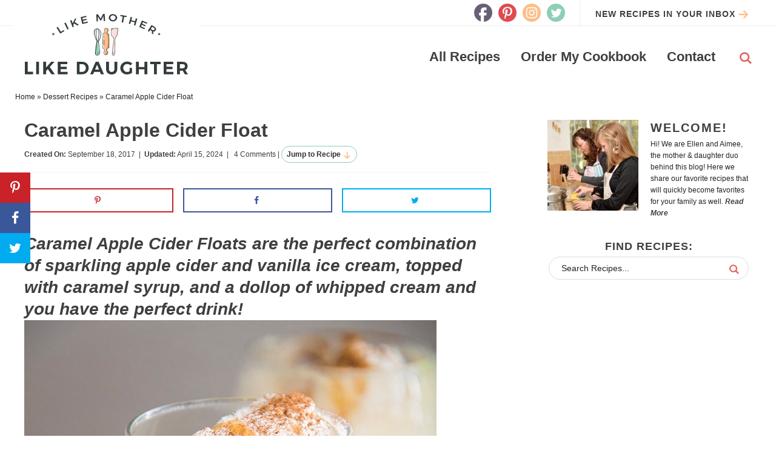

--- FILE ---
content_type: text/html
request_url: https://api.intentiq.com/profiles_engine/ProfilesEngineServlet?at=39&mi=10&dpi=936734067&pt=17&dpn=1&iiqidtype=2&iiqpcid=734c440f-a3fc-45a6-99dc-a03103adc461&iiqpciddate=1769435051501&pcid=02055e6a-974c-427c-a16b-86cde24793b6&idtype=3&gdpr=0&japs=false&jaesc=0&jafc=0&jaensc=0&jsver=0.33&testGroup=A&source=pbjs&ABTestingConfigurationSource=group&abtg=A&vrref=https%3A%2F%2Flmld.org%2Fcaramel-apple-cider-float%2F
body_size: 56
content:
{"abPercentage":97,"adt":1,"ct":2,"isOptedOut":false,"data":{"eids":[]},"dbsaved":"false","ls":true,"cttl":86400000,"abTestUuid":"g_8b22d3ee-92b8-419a-a771-47f5f5cdfe7a","tc":9,"sid":-968821791}

--- FILE ---
content_type: text/html; charset=utf-8
request_url: https://www.google.com/recaptcha/api2/aframe
body_size: 268
content:
<!DOCTYPE HTML><html><head><meta http-equiv="content-type" content="text/html; charset=UTF-8"></head><body><script nonce="u7C0mF3_SmnlQYC7-L4kWQ">/** Anti-fraud and anti-abuse applications only. See google.com/recaptcha */ try{var clients={'sodar':'https://pagead2.googlesyndication.com/pagead/sodar?'};window.addEventListener("message",function(a){try{if(a.source===window.parent){var b=JSON.parse(a.data);var c=clients[b['id']];if(c){var d=document.createElement('img');d.src=c+b['params']+'&rc='+(localStorage.getItem("rc::a")?sessionStorage.getItem("rc::b"):"");window.document.body.appendChild(d);sessionStorage.setItem("rc::e",parseInt(sessionStorage.getItem("rc::e")||0)+1);localStorage.setItem("rc::h",'1769435060423');}}}catch(b){}});window.parent.postMessage("_grecaptcha_ready", "*");}catch(b){}</script></body></html>

--- FILE ---
content_type: image/svg+xml
request_url: https://lmld.org/wp-content/themes/pmd-lmld/images/arrow.svg
body_size: -27
content:
<?xml version="1.0" encoding="utf-8"?>
<!-- Generator: Adobe Illustrator 25.3.1, SVG Export Plug-In . SVG Version: 6.00 Build 0)  -->
<svg version="1.1" id="Layer_1" xmlns="http://www.w3.org/2000/svg" xmlns:xlink="http://www.w3.org/1999/xlink" x="0px" y="0px"
	 viewBox="0 0 40 40" style="enable-background:new 0 0 40 40;" xml:space="preserve">
<style type="text/css">
	.st0{fill:#FCBE89;}
</style>
<g>
	<g>
		<path class="st0" d="M2.7,22.3c0.2,0,0.3,0,0.5,0h27.7l-0.6,0.3c-0.6,0.3-1.1,0.7-1.6,1.1L21,31.5c-1,1-1.2,2.5-0.4,3.7
			c0.9,1.3,2.7,1.5,3.9,0.6c0.1-0.1,0.2-0.2,0.3-0.2l14-14c1.1-1.1,1.1-2.9,0-4c0,0,0,0,0,0l-14-14c-1.1-1.1-2.9-1.1-4,0
			c-0.1,0.1-0.2,0.2-0.2,0.3C19.8,5,19.9,6.5,21,7.5l7.7,7.8c0.4,0.4,0.9,0.8,1.4,1l0.8,0.4H3.4c-1.4-0.1-2.7,0.9-3,2.4
			C0.2,20.6,1.2,22,2.7,22.3z"/>
	</g>
</g>
</svg>


--- FILE ---
content_type: text/plain; charset=UTF-8
request_url: https://at.teads.tv/fpc?analytics_tag_id=PUB_17002&tfpvi=&gdpr_consent=&gdpr_status=22&gdpr_reason=220&ccpa_consent=&sv=prebid-v1
body_size: 56
content:
NzZiMDU2ZjMtNzRhMC00ODUxLWJlYTktODczN2M1ODYxNDE4IzctMg==

--- FILE ---
content_type: text/plain
request_url: https://rtb.openx.net/openrtbb/prebidjs
body_size: -214
content:
{"id":"b80a79d9-5722-4c52-9cd1-b3680b017379","nbr":0}

--- FILE ---
content_type: text/plain
request_url: https://rtb.openx.net/openrtbb/prebidjs
body_size: -81
content:
{"id":"8bb4ddaa-9fc2-42b5-9d4d-9df9f11a151c","nbr":0}

--- FILE ---
content_type: image/svg+xml
request_url: https://lmld.org/wp-content/themes/pmd-lmld/images/facebook.svg
body_size: -43
content:
<svg id="Layer_1" data-name="Layer 1" xmlns="http://www.w3.org/2000/svg" viewBox="0 0 39.718 39.636"><defs><style>.cls-1{fill:#695f73;}</style></defs><path class="cls-1" d="M-94.256,3.358A19.762,19.762,0,0,1-74.4,23.176,19.865,19.865,0,0,1-92.451,42.994V29.166h4.965l.738-6.072h-5.7V20.3a4.669,4.669,0,0,1,.246-1.847,2.4,2.4,0,0,1,2.052-.82h3.159V11.728h-5.457a9.115,9.115,0,0,0-3.446.616c-2.462.943-3.734,3.323-3.734,7.1v3.652h-3.57v6.072h3.57V42.337a19.937,19.937,0,0,1-14.484-19.161A19.814,19.814,0,0,1-94.256,3.358Z" transform="translate(114.115 -3.358)"/></svg>

--- FILE ---
content_type: text/plain; charset=utf-8
request_url: https://ads.adthrive.com/http-api/cv2
body_size: 3593
content:
{"om":["0929nj63","0iyi1awv","0p298ycs8g7","0pycs8g7","1","1011_302_56233474","1028_8739779","10310289136970_514411254","10ua7afe","11142692","11509227","1185:1610326628","11896988","12168663","12169133","12171164","12171239","12176509","124843_10","124844_23","124848_8","12850756","12931033","16kv3oel","17_24104702","17_24104720","17x0742b","1891/84806","1blmvu4v","1ftzvfyu","1ko1lvdk","201500257","206_522710","2132:45327625","2132:45869292","2132:46039087","2249:564549740","2249:650628516","2249:650628523","2249:650650503","2307:0pycs8g7","2307:2gev4xcy","2307:2xe5185b","2307:3np7959d","2307:3v2n6fcp","2307:4yevyu88","2307:6mrds7pc","2307:794di3me","2307:7fmk89yf","2307:7xb3th35","2307:8linfb0q","2307:8orkh93v","2307:a566o9hb","2307:a7wye4jw","2307:axihqhfq","2307:bd5xg6f6","2307:bpecuyjx","2307:bu0fzuks","2307:cv0h9mrv","2307:e9qxwwf1","2307:ey8vsnzk","2307:f3tdw9f3","2307:fqeh4hao","2307:hfqgqvcv","2307:ipv3g3eh","2307:iy6hsneq","2307:k0csqwfi","2307:pi9dvb89","2307:q0nt8p8d","2307:r0u09phz","2307:rrlikvt1","2307:s2ahu2ae","2307:tdv4kmro","2307:u4atmpu4","2307:x5dl9hzy","2409_25495_176_CR52178316","2409_25495_176_CR52186411","24602716","24694776","25048614","25_x716iscu","2662_200562_8172720","2662_200562_8182931","2676:85402300","2676:85807326","2676:86082795","2711_64_12176509","2715_9888_522709","28925636","28933536","29402249","29414696","29414711","29_705555329","2b298ih8d5k","2bih8d5k","2gev4xcy","2jjp1phz","2xe5185b","2xhes7df","308_125203_18","308_125204_13","31810016","33419362","33604490","33608594","33637455","34182009","3658_15038_suixnuyn","3658_15066_udodk67s","3658_15078_fqeh4hao","3658_15106_u4atmpu4","3658_15180_ipv3g3eh","3658_15761_T26365763","3658_203382_f3tdw9f3","375227988","377359969","381513943572","3822:24417995","3LMBEkP-wis","3v2n6fcp","409_225982","409_225988","409_226330","409_227223","409_227228","409_228080","409_230728","42231835","439246469228","43a7ptxe","44023623","44629254","45695609","458901553568","45999649","46039902","481703827","485027845327","49123012","49869015","4etfwvf1","4fk9nxse","4yevyu88","4zai8e8t","513119272","51372355","522709","53v6aquw","54639987","54779847","54779856","54779873","5504:203733","55092222","5510:cymho2zs","5510:f7u6bcn5","5510:mznp7ktv","5510:u4atmpu4","5563_66529_OAIP.9fe96f79334fc85c7f4f0d4e3e948900","557_409_223589","557_409_228055","557_409_228105","558_93_e9qxwwf1","558_93_s4s41bit","558_93_u4atmpu4","55961723","56071098","564549740","56619923","56632486","56794606","56824595","573918491","59820209","59856354","5989_1799740_703656485","5989_1799740_704085420","5s8wi8hf","61213159","61213355","61263795","618576351","618653722","618876699","618980679","61900466","619089559","61916211","61916225","61926845","61932920","61932925","61932933","61945704","62187798","6226508011","6226527055","6226543513","6250_66552_1114688213","627309159","627506494","628015148","628086965","628153053","628153170","628153173","628222860","628223277","628360579","628360582","628444349","628444433","628444439","628456307","628456379","628456382","628622163","628622166","628622241","628622247","628622250","628683371","628687043","628687157","628687460","628687463","628803013","628841673","629007394","629009180","629167998","629168565","629171202","62983846","630928655","63100589","63117005","6365_61796_784971491009","643476627005","651637462","659216891404","659713728691","663293679","692a390a-cb90-47c7-8474-e483135eda73","697877001","69d4zxd1","6ejtrnf9","6mrds7pc","6nj9wt54","6tj9m7jw","700109389","700117713","702397981","702423494","704889081","705115233","705115442","705115523","705116521","705415296","705555311","70_85472813","719842422649","74243_74_17415009","74243_74_17415012","74243_74_18268083","74243_74_18364017","74243_74_18364062","74243_74_18364087","74243_74_18364134","74_18364017","74wv3qdx","7732580","78827864","794di3me","7a0tg1yi","7cmeqmw8","7fc6xgyo","7fmk89yf","7x298b3th35","7xb3th35","8152859","8154363","8154367","8172728","8193073","8193078","82133859","84805501","84805507","86509229","8666/87feac90a39a46fc478dd6042af9e7cc","86925934","8b5u826e","8linfb0q","8orkh93v","8w4klwi4","9057/0328842c8f1d017570ede5c97267f40d","9057/0da634e56b4dee1eb149a27fcef83898","9057/1ed2e1a3f7522e9d5b4d247b57ab0c7c","9057/231dc6cdaab2d0112d8c69cdcbfdf9e9","9057/37a3ff30354283181bfb9fb2ec2f8f75","97_8193073","97_8193078","9q193nw6","9t6gmxuz","9vykgux1","a566o9hb","a7wye4jw","a8beztgq","am5rpdwy","axihqhfq","bd5xg6f6","bpecuyjx","bwthmrr1","c1hsjx06","c25t9p0u","c277c8f8-8cc5-4bc4-a8a0-b6804d06b7d2","cr-1k65bqk8u9vd","cr-2azmi2ttu9vd","cr-2azmi2ttuatj","cr-2azmi2ttubwe","cr-2azmi2ttubxe","cr-2deugwfeu9vd","cr-3kc0l701uatj","cr-98q02izyubqk","cr-9hafr73ku9vd","cr-Bitc7n_p9iw__vat__49i_k_6v6_h_jce2vj5h_Sky0Cdjrj","cr-aaqt0kzrubwj","cr-aavwye1uubwj","cr-aaw20e2pubwj","cr-aaw20e2vubwj","cr-aaw20e3rubwj","cr-aawz2m3vubwj","cr-aawz2m4vubwj","cr-f6puwm2yw7tf1","cr-kk33ae113ergv2","cr-okttwdu0u9vd","cr-wzt6eo5fubwe","cr223-deyu1h0qxeu","cv0h9mrv","cymho2zs","de66hk0y","dg7oyplp","e2c76his","e38qsvko","e406ilcq","e9qxwwf1","ea298yuwgom","eayuwgom","ey8vsnzk","f3tdw9f3","f7u6bcn5","f8e4ig0n","fjp0ceax","fleb9ndb","fq298eh4hao","fqeh4hao","fso39hpp","g749lgab","galtir63","ge4000vb","ge4kwk32","gn3plkq1","gohoxqnr","h0zwvskc","h9sd3inc","hffavbt7","hswgcqif","hwr63jqc","i2aglcoy","i90isgt0","iaqttatc","iiu0wq3s","ikjvo5us","ims4654l","ipv3g3eh","iqdsx7qh","iy6hsneq","j39smngx","j728o85b","jsy1a3jk","k0csqwfi","k2xfz54q","k83t7fjn","kdsr5zay","kk2985768bd","kk5768bd","kwj8z3gi","l2s786m6","ll77hviy","lr298yy2wkw","lryy2wkw","lshbpt6z","lxlnailk","mkqvbkki","mmr74uc4","mne39gsk","mohri2dm","muvxy961","mznp7ktv","n3egwnq7","n8w0plts","o2s05iig","of8dd9pr","ofoon6ir","ou8gxy4u","ozdii3rw","p0z6d8nt","p91c42i1","pi9dvb89","pkydekxi","q0nt8p8d","q9plh3qd","r0u09phz","risjxoqk","rnvjtx7r","rrlikvt1","s2ahu2ae","s4s41bit","sbkk6qvv","sjjqrcrc","t73gfjqn","ti0s3bz3","u1jb75sm","u4atmpu4","u7p1kjgp","u8px4ucu","ujl9wsn7","v705kko8","vdatcr0k","vdcb5d4i","ven7pu1c","vmn1juoe","w04jlltv","w1ws81sy","wfxqcwx7","wu5qr81l","wvuhrb6o","xncaqh7c","y51tr986","zaiy3lqy","zep75yl2","zfexqyi5","zmciaqa3","zpm9ltrh","zznndanq","7979132","7979135"],"pmp":[],"adomains":["123notices.com","1md.org","about.bugmd.com","acelauncher.com","adameve.com","akusoli.com","allyspin.com","askanexpertonline.com","atomapplications.com","bassbet.com","betsson.gr","biz-zone.co","bizreach.jp","braverx.com","bubbleroom.se","bugmd.com","buydrcleanspray.com","byrna.com","capitaloneshopping.com","clarifion.com","combatironapparel.com","controlcase.com","convertwithwave.com","cotosen.com","countingmypennies.com","cratedb.com","croisieurope.be","cs.money","dallasnews.com","definition.org","derila-ergo.com","dhgate.com","dhs.gov","displate.com","easyprint.app","easyrecipefinder.co","fabpop.net","familynow.club","fla-keys.com","folkaly.com","g123.jp","gameswaka.com","getbugmd.com","getconsumerchoice.com","getcubbie.com","gowavebrowser.co","gowdr.com","gransino.com","grosvenorcasinos.com","guard.io","hero-wars.com","holts.com","instantbuzz.net","itsmanual.com","jackpotcitycasino.com","justanswer.com","justanswer.es","la-date.com","lightinthebox.com","liverrenew.com","local.com","lovehoney.com","lulutox.com","lymphsystemsupport.com","manualsdirectory.org","meccabingo.com","medimops.de","mensdrivingforce.com","millioner.com","miniretornaveis.com","mobiplus.me","myiq.com","national-lottery.co.uk","naturalhealthreports.net","nbliver360.com","nikke-global.com","nordicspirit.co.uk","nuubu.com","onlinemanualspdf.co","original-play.com","outliermodel.com","paperela.com","paradisestays.site","parasiterelief.com","peta.org","photoshelter.com","plannedparenthood.org","playvod-za.com","printeasilyapp.com","printwithwave.com","profitor.com","quicklearnx.com","quickrecipehub.com","rakuten-sec.co.jp","rangeusa.com","refinancegold.com","robocat.com","royalcaribbean.com","saba.com.mx","shift.com","simple.life","spinbara.com","systeme.io","taboola.com","tackenberg.de","temu.com","tenfactorialrocks.com","theoceanac.com","topaipick.com","totaladblock.com","usconcealedcarry.com","vagisil.com","vegashero.com","vegogarden.com","veryfast.io","viewmanuals.com","viewrecipe.net","votervoice.net","vuse.com","wavebrowser.co","wavebrowserpro.com","weareplannedparenthood.org","xiaflex.com","yourchamilia.com"]}